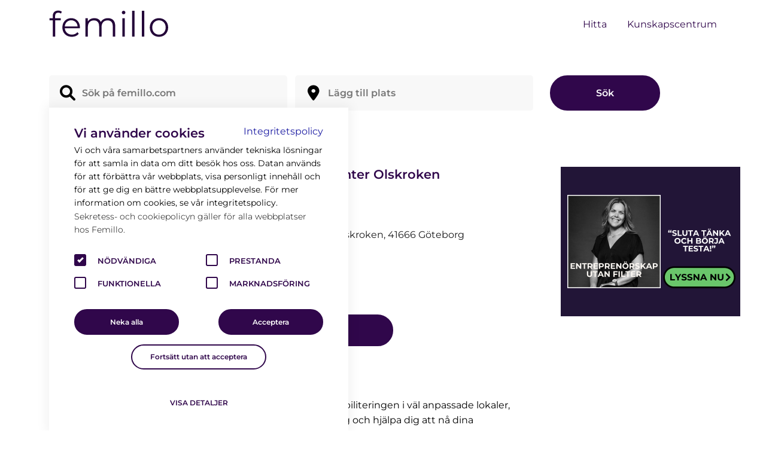

--- FILE ---
content_type: text/html; charset=UTF-8
request_url: https://femillo.com/sv-se/expert/1130551-omtanken-rehabcenter-olskroken
body_size: 5920
content:
<html lang="sv">
<!DOCTYPE html>
<head>
	<meta http-equiv="Content-Type" content="text/html; charset=utf-8"/>
	<meta http-equiv="X-UA-Compatible" content="IE=edge">
	<meta name="viewport" content="width=device-width, initial-scale=1, maximum-scale=1">
	<meta name="author" content="Trinxy">
	<title>Omtanken Rehabcenter Olskroken</title>
	<meta name="keywords" content="Sjukgymnast/fysioterapeut">
	<meta name="description" content="På Omtanken Olskroken rehab erbjuder vi dig den bästa rehabiliteringen i väl anpassade lokaler, samtidigt som vårt dedikerade team finns där för att stödja dig och hjälpa dig att nå dina rehabiliteringsmål. Hos oss kan du få hjälp med fysiska besvär exempelvis, artros, idrottsskador eller värk. Du kan även få hjälp med exempelvis stresshantering, sömn, basal kroppskännedom och utprovning av hjälpmedel. Vi ser fram emot att vara din partner i din rehabilitering!">
	<meta property="og:title" content="Omtanken Rehabcenter Olskroken" />
	<meta property="og:url" content="https://femillo.com/sv-se/expert/1130551-omtanken-rehabcenter-olskroken" />
	<meta property="og:image" content="https://femillo.com/includes/assets/image/category/personligtranare-sjukgym-idrotts.png" />
	<meta property="og:description" content="På Omtanken Olskroken rehab erbjuder vi dig den bästa rehabiliteringen i väl anpassade lokaler, samtidigt som vårt dedikerade team finns där för att stödja dig och hjälpa dig att nå dina rehabiliteringsmål. Hos oss kan du få hjälp med fysiska besvär exempelvis, artros, idrottsskador eller värk. Du kan även få hjälp med exempelvis stresshantering, sömn, basal kroppskännedom och utprovning av hjälpmedel. Vi ser fram emot att vara din partner i din rehabilitering!" />
	<meta property="og:type" content="website"/>
	<meta property="og:locale" content="sv-SE"/>
		<link rel="canonical" href="https://femillo.com/sv-se/expert/1130551-omtanken-rehabcenter-olskroken">

	<meta property="twitter:domain" content="femillo.com">
	<meta property="twitter:url" content="https://femillo.com/sv-se/expert/1130551-omtanken-rehabcenter-olskroken">
	<meta name="twitter:title" content="Omtanken Rehabcenter Olskroken">
	<meta name="twitter:description" content="På Omtanken Olskroken rehab erbjuder vi dig den bästa rehabiliteringen i väl anpassade lokaler, samtidigt som vårt dedikerade team finns där för att stödja dig och hjälpa dig att nå dina rehabiliteringsmål. Hos oss kan du få hjälp med fysiska besvär exempelvis, artros, idrottsskador eller värk. Du kan även få hjälp med exempelvis stresshantering, sömn, basal kroppskännedom och utprovning av hjälpmedel. Vi ser fram emot att vara din partner i din rehabilitering!">
	<meta name="twitter:image" content="https://femillo.com/includes/assets/image/category/personligtranare-sjukgym-idrotts.png">

	<!-- Fav icons -->
	<link rel="shortcut icon" media="(prefers-color-scheme: light)" href="/includes/assets/image/favicon/favicon.png" type="image/x-icon">
	<link rel="shortcut icon" media="(prefers-color-scheme: dark)"  href="/includes/assets/image/favicon/favicon-dark-mode.png" type="image/x-icon">
	<link rel="apple-touch-icon" sizes="180x180" href="/includes/assets/image/favicon/apple-touch-icon.png">
	<link rel="icon" media="(prefers-color-scheme: light)" type="image/png" sizes="32x32" href="/includes/assets/image/favicon/favicon-32x32.png">
	<link rel="icon" media="(prefers-color-scheme: light)" type="image/png" sizes="16x16" href="/includes/assets/image/favicon/favicon-16x16.png">
	<link rel="icon" media="(prefers-color-scheme: dark)" type="image/png" sizes="32x32" href="/includes/assets/image/favicon/favicon-32x32-dark-mode.png">
	<link rel="icon" media="(prefers-color-scheme: dark)" type="image/png" sizes="16x16" href="/includes/assets/image/favicon/favicon-16x16-dark-mode.png">
	<link rel="mask-icon" href="/includes/assets/image/favicon/safari-pinned-tab.svg" color="#230338">

	<meta name="msapplication-TileColor" content="#230338">
	<meta name="theme-color" content="#ffffff">
	<meta name="msapplication-TileImage" content="/includes/assets/images/favicon/favicon.png">

	<link rel="preload" href="/includes/assets/css/main.min.css" as="style">
	<link rel="preload" href="/includes/assets/js/main.min.js" as="script">
	<link rel="preload" href="/includes/assets/js/jquery-3.6.min.js" as="script">
	<link rel="preload" href="/includes/assets/font/webfonts/fa-brands-400.woff2" crossorigin="anonymous" as="font">
	<link rel="preload" href="/includes/assets/font/webfonts/fa-solid-900.woff2" crossorigin="anonymous" as="font">
	<link rel="stylesheet" href="/includes/assets/css/main.min.css">
	<link rel="stylesheet" href="/includes/assets/css/owl.carousel.min.css">
	<script src="/includes/assets/js/jquery-3.6.min.js"></script>

	<!-- Matomo -->
	<script>
	  var _paq = window._paq = window._paq || [];
	  /* tracker methods like "setCustomDimension" should be called before "trackPageView" */
	  _paq.push(['trackPageView']);
	  _paq.push(['enableLinkTracking']);
	  (function() {
	    var u="//matomo.femillo.com/";
	    _paq.push(['setTrackerUrl', u+'matomo.php']);
	    _paq.push(['setSiteId', '3']);
	    var d=document, g=d.createElement('script'), s=d.getElementsByTagName('script')[0];
	    g.async=true; g.src=u+'matomo.js'; s.parentNode.insertBefore(g,s);
	  })();
	</script>
	<!-- End Matomo Code -->

	
	<!-- For script injections from pages -->
	<script>
		$(document).ready(function(){
					});
	</script>
</head>
<body>
	<header>
		<nav>
			<div class="container menu-wrapper">
				<a class="logo" href="/sv-se">
					<img width="300" height="200" loading="lazy" src="/includes/assets/image/logo.svg" alt="Logo Femillo">
				</a>
				<ul class="menu">
					<li><a href="/sv-se">Hitta</a></li>
										<li><a href="/sv-se/kunskapscentrum">Kunskapscentrum</a></li>
										 
				</ul>
				<div class="ham">
					<div class="bar"></div>
				</div>
			</div>
		</nav>
	</header>
		<section class="listing-hero skip-banner">
	<div class="container">
		<div class="row">
			<div class="col-12 col-lg-11">
				<form action="/sv-se/hitta" method="GET" class="listing-form search-form">
					<div class="search-filter-wrapper-listing">
						<i class="fa-solid fa-fw fa-magnifying-glass"></i>
						<input class="search-box" id="search-query" name="query" type="text" value="" placeholder="Sök på femillo.com">
						<div  class="hidden" id="hidden-location-query"><p></p></div>
						<span class="hidden" id="clear-search">x</span>
						<span class="hidden" id="clear-all">x</span>
					</div>
					<div class="search-filter-wrapper-listing search-mobile hidden-search-mobile">
						<i class="fa-solid fa-fw fa-location-dot"></i>
						<input autocomplete="off" class="search-box" id="search-location"  type="text" placeholder="Lägg till plats" value="">
						<span class="hidden" id="clear-location">x</span>
						<div class="search-suggestion">
							<ul></ul>
						</div>
					</div>
					<input autocomplete="off" class="search-box" id="search-location2" name="location" type="hidden" value="">

					<button class="purple-btn medium-button search search-page-button" type="submit">Sök</button>
				</form>
			</div>
		</div>
	</div>
</section>

<section class="profile-presentation">
	<div class="container">
		 <div class="row">
			<div class="col-12 breadcrumbs">
				<span>
					<a href="/sv-se">Hitta stöd </a>
					<i class="fa-solid fa-angle-right"></i>
											<a href="/sv-se/hitta?query=&location=m-165">Göteborg</a>
														</span>
			</div>
		</div>

		<!-- Profile hero -->
		<div class="row">
			<div class="col-12 col-xl-9">
				<div class="row individual-listing profile-listing">
					<div class="col-12 col-xl-4">
						<div class="owl-slider">
							<div id="product-image-carousel" class="owl-carousel">
								<div class="item">
									<img src="/includes/assets/image/category/personligtranare-sjukgym-idrotts.png" width="200" height="200">
								</div>

														</div>
					</div>
				</div>
				<div class="col-12 col-xl-8">
					<div class="individual-listing-info">
						<h1>Omtanken Rehabcenter Olskroken</h1>
						<div class="rating-icon">
							<i class="fa-regular fa-star"></i><i class="fa-regular fa-star"></i><i class="fa-regular fa-star"></i><i class="fa-regular fa-star"></i><i class="fa-regular fa-star"></i>
							<span class="number-of-reviews"><p>(0)</p></span>
						</div>
						<p class="individual-listing-tags individual-listing-category">Sjukgymnast/fysioterapeut</p>
						<p class="individual-listing-company-name">&nbsp;</p>
												<p class="individual-listing-tags">Omtanken Rehabcenter Olskroken, 41666 Göteborg</p>
						<p class="opening-hours">&nbsp;</p>
					</div>
					<div class="profile-button">
						<a class="purple-btn large-button" href="http://omtanken.se/rehab/olskroken/" target="_blank">Kontakta nu</a>
					</div>
				</div>
			</div>

		<div class="row profile-info-tabs hidden-phone">
			<div class="col-12">
				<div class="tab-wrapper">
					<div class="tab-option active-tab-option" id="about-tab"><p>Om oss</p></div>
					<div class="tab-option" id="focus-tab"><p>Fokusområden</p></div>
					<div class="tab-option" id="offer-tab"><p>Kontakt & Öppettider</p></div>
				</div>
			</div>
		</div>
		<div class="row profile-info-output" id="profile-about">
			<div class="col-12">
				<h3 class="about-tabs-heading">Om oss</h3>
				<p>På Omtanken Olskroken rehab erbjuder vi dig den bästa rehabiliteringen i väl anpassade lokaler, samtidigt som vårt dedikerade team finns där för att stödja dig och hjälpa dig att nå dina rehabiliteringsmål. Hos oss kan du få hjälp med fysiska besvär exempelvis, artros, idrottsskador eller värk. Du kan även få hjälp med exempelvis stresshantering, sömn, basal kroppskännedom och utprovning av hjälpmedel. Vi ser fram emot att vara din partner i din rehabilitering!</p>
				<p>Informationen uppdaterades 14:33 - 4 Dec, 2025</p>
			</div>
		</div>

		<div class="row profile-info-output profile-info-output-focus inactive-option" id="profile-focus-areas">
			<div class="col-12 col-md-6">
				<h3 class="about-tabs-heading">Fokusområden</h3>
				<h3>Hos oss finner du</h3>
									<ul>
											<li>Sjukgymnast/fysioterapeut</li>
										</ul>
							</div>

			
			<div class="col-12 col-md-6">
				<h3>Övrigt</h3>
				<ul>
					<p></p>
				</ul>
			</div>

					</div>

		
		<div class="row profile-info-output profile-info-output-offer inactive-option" id="profile-offer">

							<div class="col-12 col-lg-6">
					<h3 class="about-tabs-heading">Kontakt & Öppettider</h3>
					<h3>Öppettider</h3>
											<table>
													<tr>
								<td>Måndag - Torsdag</td>
								<td align="right">07:45 - 16:30</td>
							</tr>
													<tr>
								<td>Fredag - Torsdag</td>
								<td align="right">07:45 - 15:00</td>
							</tr>
													<tr>
								<td>Lördag - Söndag</td>
								<td align="right">Stängt</td>
							</tr>
												</table>
					
									</div>

				<div class="col-12 col-lg-6">
					<h3>Telefontider</h3>
											<table>
													<tr>
								<td>Måndag - Fredag</td>
								<td align="right">07:45 - 16:00</td>
							</tr>
													<tr>
								<td>Lördag - Söndag</td>
								<td align="right">Stängt</td>
							</tr>
												</table>
					
					
					<h3 style="margin-top: 30px;">Telefonnummer</h3>
					<table>
						<tr>
							<td><a href="tel:+46317437750" style="border: none; color: #524f53; font-weight: normal;">+46317437750</a></td>
						</tr>
					</table>

					<h3 style="margin-top: 30px;">Hemsida</h3>
					<table>
						<tr>
							<td><a href="http://omtanken.se/rehab/olskroken/" target="_blank">http://omtanken.se/rehab/olskroken/</a></td>
						</tr>
					</table>
				</div>
			
		</div>

		<div class="row profile-ratings">
			<div class="col-12">
				<div class="give-rating open-popup">
					<p class="purple-btn medium-button">Ge ett omdöme</p>
				</div>
							</div>
		</div>
		<div class="row report-error">
			<div class="col-12 col-md-5">
				<p class="bold report-error-heading">Rapportera fel <i class="fa-solid fa-angle-down"></i></p>
				<div class="report-error-wrapper hidden">
					<p>femillo.com hämtar in information från HSA-katalogen. Om du ser information som inte stämmer kan du meddela det här genom att fylla i formuläret nedan.</p>
					<p>Här kan du endast meddela oss om sidans kontaktuppgifter eller annan text behöver ändras. För frågor angående din vård, kontakta 1177 eller mottagningen direkt. Vid livshotande besvär, ring alltid 112.</p>
					<form>
						<div class="form hsa-form">
							<input type="hidden" name="productid" id="productid" value="1130551">
							<div class="register-input-wrapper">
								<label class=" popup-label required-label">Beskriv vilka uppgifter som ska ändras *</label>
								<textarea id="report-message" required name="message"></textarea>
								<small class="error hidden report-message-input">Du måste ange vilka uppgifter som ska ändras</small>
							</div>
							<div class="register-input-wrapper">
								<label class=" popup-label">E-postadress (frivilligt)</label>
								<input type="email" id="hsa-error-email">
								<small class="error hidden report-email-input">Verkar inte vara en korrekt E-postadress</small>
							</div>

							<div class="flex-buttons">
								<p class="border-btn medium-button btn close-sha-error-form">Tillbaka</p>
								<p class="purple-btn medium-button btn" id="send-report">Skicka</p>
							</div>
						</div>
					</form>
				</div>
			</div>
		</div>
	</div>
	<div class="col-12 col-xl-3">
		<div class="ads-inner ads-desktop">
			<a href="https://open.spotify.com/show/00xtabJC6wYrmV1t2nzZsE?si=uZojHMARQQq_53Lbk0W8Ag" target="_blank">
				<img src="/includes/assets/image/ad/pod-ad-600x500.png" width="300" height="250" alt="Entreprenörskap utan filter, finns där poddar finns">
			</a>
		</div>
	</div>
	<div class="col-12 individual-listing-wrapper ads-phone" style="text-align: center; padding-top: 20px;">
		<div class="col-12 col-lg-4">
			<a href="https://open.spotify.com/show/00xtabJC6wYrmV1t2nzZsE?si=uZojHMARQQq_53Lbk0W8Ag" target="_blank">
				<img src="/includes/assets/image/ad/pod-ad-640x480.png" width="320" height="240" alt="Entreprenörskap utan filter, finns där poddar finns">
			</a>
		</div>
	</div>
</section>

<div class="popup">
	<div class="wrapper">
		<i class="fa-solid fa-xmark close-popup"></i>
		<h3 class="review-title">Ge ett omdöme till Omtanken Rehabcenter Olskroken</h3>
		<!-- confirmation notices -->
		<h3 class="review-confirmation-success hidden">Tack för ditt omdöme</h3>
		<h3 class="review-confirmation-error hidden">Tyvärr kunde ert omdöme inte skickas</h3>
		<!-- End confirmation notices -->
		<div class="form give-a-rating-form">
				<input type="hidden" class="required" id="rating" name="rating">
						<input type="hidden" name="productid" id="productid" value="1130551">
			<div class="register-input-wrapper">
				<label class=" popup-label required-label">Förnamn *</label>
				<input type="text" name="name" class="required" id="first-name" requried>
				<small class="error hidden first-name-input">Du måste skriva ditt förnamn</small>
			</div>
			<div class="register-input-wrapper">
				<label class=" popup-label required-label">Efternamn (publiceras ej) *</label>
				<input type="text" name="name" class="required" id="last-name" requried>
				<small class="error hidden last-name-input">Du måste skriva ditt efternamn</small>
			</div>
			<div class="register-input-wrapper">
				<label class=" popup-label required-label">E-postadress (publiceras ej) *</label>
				<input type="email" name="email" id="email">
				<small class="error hidden email-input">Du måste skriva din e-postadress</small>
			</div>
			<div class="description"><p>Ditt omdöme på helhetsupplevelsen</p></div>
			<div class="rating-icon choose-rating">
				<i class="fa-regular fa-star first-star"></i>
				<i class="fa-regular fa-star second-star"></i>
				<i class="fa-regular fa-star third-star"></i>
				<i class="fa-regular fa-star fourth-star"></i>
				<i class="fa-regular fa-star fifth-star"></i>

				<small class="error hidden review-stars">Du måste ge ett omdöme</small>
			</div>
			<div class="register-input-wrapper textarea-wrapper">
				<label class=" popup-label required-label">Omdöme *</label>
				<textarea id="opinion-textarea" class="required" required></textarea>
				<small class="error hidden review-textarea">Du måste skriva ett omdöme</small>
			</div>
			<span id="text-terms">
				<div class="single-checkbox-option">
					<span><label><input type="checkbox" class="required" id="confirm-terms">  <span class="checkmark"></span> Jag godkänner <a href="/sv-se/integritetspolicy" target="_blank" style="text-decoration: underline;">villkoren</a></label></span>
										<small class="error hidden confirm-terms">Du måste godkänna villkoren</small>
					<i class="small-text verify-review">Femillo granskar alla recensioner innan publicering och publicerar inte recensioner som innehåller personuppgifter, personangrepp, kränkningar eller annat vi inte tycker hör hemma på en trygg plattform.</i>
				</div>

			</span>
			<div type="submit" id="submit-rating-button" class="purple-btn">Skicka</div>
		</div>
		<p class="close-popup purple-btn medium-button thank-you-btn hidden">Stäng</p>
	</div>
</div>

<!-- image modal -->
<div class="image-modal">
	<i class="fa-solid fa-xmark close-modal"></i>
	<div class="owl-slider">
		<div id="product-image-modal" class="owl-carousel">
			<div class="item">
				<img src="/includes/assets/image/category/personligtranare-sjukgym-idrotts.png" width="200" height="200">
			</div>

					</div>
	</div>
</div>
	<div id="cookie-banner">
		<div class="container">
			<div class="row main-banner-row">
				<div class="col-12">
					<div class="cookie-banner-top">
						<h2 class="dark-purple-text">Vi använder cookies</h2>
						<a class="blue-text" href="/sv-se/integritetspolicy">Integritetspolicy</a>
					</div>
					<p>Vi och våra samarbetspartners använder tekniska lösningar för att samla in data om ditt besök hos oss. Datan används för att förbättra vår webbplats, visa personligt innehåll och för att ge dig en bättre  webbplatsupplevelse. För mer information om cookies, se vår integritetspolicy.</p>
					<p class="small">Sekretess- och cookiepolicyn gäller för alla webbplatser hos Femillo.</p>
				</div>
				<div class="col-12 banner-checkbox-options">
					<div class="row">
						<div class="col-6">
							<div class="checkbox-left">
								<span class="filter-option"><input type="checkbox" checked value="necessary"><span class="checkmark"></span> Nödvändiga</span>
							</div>
						</div>
						<div class="col-6">
							<div class="checkbox-left">
								<span class="filter-option"><input type="checkbox" value="performance"><span class="checkmark"></span> Prestanda</span>
							</div>
						</div>
						<div class="col-6">
							<div class="checkbox-left">
								<span class="filter-option"><input type="checkbox" value="functional"><span class="checkmark"></span> Funktionella</span>
							</div>
						</div>
						<div class="col-6">
							<div class="checkbox-left">
								<span class="filter-option"><input type="checkbox" value="marketing"><span class="checkmark"></span> Marknadsföring</span>
							</div>
						</div>
						<div class="col-12 cookie-main-buttons">
							<p id="decline-all" class="cookie-button purple-btn medium-button">Neka alla</p>
							<p id="accept-all" class="cookie-button purple-btn medium-button">Acceptera</p>
						</div>
					</div>

					<div class="col-12 first-cookie-option">
						<p id="continute-without-accept" class="cookie-button border-btn medium-button">Fortsätt utan att acceptera</p>
					</div>
				</div>

				<div class="col-12 cookie-details">
					<p id="more-cookie-details-btn">Visa detaljer</p>
					<div class="hide-details more-details">
						<b class="dark-purple-text">Nödvändiga</b>
						<p>Hjälper oss att göra hemsidan användbar, genom att aktivera grundläggande funktioner såsom åtkomst till säkra områden på hemsidan och sidnavigering. Hemsidan kan inte fungera optimalt utan dessa cookies.</p>
						<b class="dark-purple-text">Prestanda</b>
						<p>Hjälper oss att förstå hur besökare interagerar med hemsidan genom statistik, så att vi kan förbättra upplevelsen.</p>
						<b class="dark-purple-text">Funktionella</b>
						<p>Funktionella cookies gör det möjligt att spara uppgifter som ändrar hemsidans utseende eller funktioner, t.e.x. ditt föredragna språk eller den region du befinner dig i.</p>
						<b class="dark-purple-text">Marknadsföring</b>
						<p>&gt;Marketingcookies används för att spåra besökare gränsöverskridande på hemsidor. Avsikten är att visa annonser som är mer relevanta för dig som användare.</p>
					</div>
				</div>
			</div>
		</div>
	</div>
	<footer>
		<div class="container">
			<div class="row">
				<div class="col-12 col-md-4 first-footer-col">
					<h2 class="white-text">Kontakta oss</h2>
					<ul>
						<li><a class="white-text" href="mailto:hello@femillo.com">hello@femillo.com</a></li>
						<li class="white-text">1750 AB</li>
						<li><a class="white-text" href="https://www.facebook.com/femillo.official" target="_blank">Facebook</a></li>
						<li><a class="white-text" href="https://www.instagram.com/femillo_official/" target="_blank">Instagram</a></li>
						<li><a class="white-text" href="https://www.linkedin.com/company/femillo/" target="_blank">LinkedIn</a></li>
					</ul>
				</div>
				<div class="col-12 col-md-4 second-footer-col">
					<h2 class="white-text">Lär känna oss</h2>
					<ul>
						<li><a class="white-text" href="/sv-se/om-femillo">Om Femillo</a></li>
						<li><a class="white-text" href="/sv-se/integritetspolicy">Integritetspolicy</a></li>
						<li><a class="white-text" href="/sv-se/allmanna-villkor">Allmänna villkor</a></li>
												<li><a class="white-text" href="/sv-se/annonsera-pa-femillo">Annonsera på Femillo</a></li>
											</ul>
				</div>
				<div class="col-12 col-md-4 last-footer-col">
					<h2 class="white-text">Nyhetsbrev</h2>
					<div>
						<form method="POST" action="https://gansub.com/s/cHhdYGKrkgfVvuz/">
							<div class="" style="margin-bottom: 5px;">
								<label for="email" class="white-text">E-post</label>
							</div>
							<div class="">
								<input type="text" id="email" name="email" style="padding: 5px; width: 100%;"/>
							</div>
							<input type="hidden" name="gan_repeat_email" />
							<div class="" style="margin-top: 10px; overflow: auto;">
								<input type="submit" value="Prenumerera" class="border-btn" style="float: right; padding: 10px 15px;" />
							</div>
						</form>
					</div>
										<div style="margin-top: 15px;">
						<ul>
							<li class="white-text">© 1750 AB</li>
						</ul>
					</div>
				</div>
			</div>
		</div>
	</footer>
	<script src="/includes/assets/js/owlcarousel/owl.carousel.js"></script>
	<script src="/includes/assets/js/main.min.js"></script>
</body>
</html>


--- FILE ---
content_type: image/svg+xml
request_url: https://femillo.com/includes/assets/image/logo.svg
body_size: 705
content:
<?xml version="1.0" encoding="UTF-8"?><svg id="Lager_1" xmlns="http://www.w3.org/2000/svg" viewBox="0 0 699 156"><defs><style>.cls-1{fill:#230338;}.cls-2{isolation:isolate;}</style></defs><g id="femillo" class="cls-2"><g class="cls-2"><path class="cls-1" d="m35.22,34.32v12.43h32.48v12.03h-32.08v93.44h-14.24V58.78H2.53v-12.03h18.85v-13.03c0-18.85,11.23-31.28,31.88-31.28,7.82,0,15.84,2.2,21.06,6.62l-4.81,10.62c-4.01-3.41-9.62-5.21-15.64-5.21-12.23,0-18.65,6.82-18.65,19.85Z"/><path class="cls-1" d="m179.99,103.9h-88.23c1.6,22.06,18.45,36.7,41.51,36.7,12.83,0,24.26-4.61,32.28-13.84l8.02,9.22c-9.42,11.23-24.06,17.25-40.7,17.25-32.89,0-55.34-22.46-55.34-53.74s21.86-53.54,51.53-53.54,51.13,21.86,51.13,53.54c0,1.2-.2,2.81-.2,4.41Zm-88.23-10.63h74.8c-1.81-20.65-16.84-35.09-37.5-35.09s-35.49,14.44-37.29,35.09Z"/><path class="cls-1" d="m386.32,91.07v61.16h-14.24v-59.75c0-22.26-11.23-33.69-30.28-33.69-21.66,0-35.29,14.04-35.29,38.1v55.34h-14.24v-59.75c0-22.26-11.23-33.69-30.48-33.69-21.46,0-35.29,14.04-35.29,38.1v55.34h-14.24V46.75h13.64v19.25c7.42-12.63,21.05-20.05,38.7-20.05s31.08,7.42,37.5,22.26c7.62-13.64,22.66-22.26,41.71-22.26,25.67,0,42.51,14.84,42.51,45.12Z"/><path class="cls-1" d="m424.81,13.46c0-5.41,4.61-10.03,10.42-10.03s10.43,4.41,10.43,9.83c0,5.82-4.41,10.43-10.43,10.43s-10.42-4.61-10.42-10.23Zm3.21,33.29h14.23v105.47h-14.23V46.75Z"/><path class="cls-1" d="m484.96,3.44h14.23v148.79h-14.23V3.44Z"/><path class="cls-1" d="m541.9,3.44h14.24v148.79h-14.24V3.44Z"/><path class="cls-1" d="m588.22,99.49c0-31.28,22.86-53.54,53.74-53.54s53.54,22.26,53.54,53.54-22.66,53.74-53.54,53.74-53.74-22.46-53.74-53.74Zm92.84,0c0-24.66-16.64-41.11-39.1-41.11s-39.3,16.44-39.3,41.11,16.84,41.11,39.3,41.11,39.1-16.44,39.1-41.11Z"/></g></g></svg>

--- FILE ---
content_type: application/javascript; charset=utf-8
request_url: https://femillo.com/includes/assets/js/main.min.js
body_size: 5628
content:
$(document).ready(function () {
  $("#more-cookie-details-btn").on("click", function () {
    $("#more-cookie-details-btn").hasClass("more-cookie-details-btn-active") ? ($("#more-cookie-details-btn").removeClass("more-cookie-details-btn-active"), $(".more-details").addClass("hide-details"), $("#more-cookie-details-btn").html("Visa detaljer")) : ($("#more-cookie-details-btn").addClass("more-cookie-details-btn-active"), $(".more-details").removeClass("hide-details"), $("#more-cookie-details-btn").html("Dölj detaljer"));
  }), $("#continute-without-accept").on("click", function () {
    localStorage.setItem("cookies", "off"), $("#cookie-banner").css("display", "none");
  }), $("#accept-all").on("click", function () {
    localStorage.setItem("cookies", "off"), $("#cookie-banner").css("display", "none");
  }), $("#decline-all").on("click", function () {
    localStorage.setItem("cookies", "off"), $("#cookie-banner").css("display", "none");
  });
  var e = localStorage.getItem("cookies");
  "off" == e || "on" == e ? $("#cookie-banner").css("display", "none") : $("#cookie-banner").css("display", "block");
});
jQuery("#carousel").owlCarousel({
  autoplay: !1,
  lazyLoad: !0,
  rewind: !0,
  margin: 20,
  responsiveClass: !0,
  autoHeight: !0,
  autoplayTimeout: 7e3,
  smartSpeed: 800,
  nav: !0,
  responsive: {
    0: {
      items: 1
    },
    600: {
      items: 1
    },
    1024: {
      items: 3
    },
    1366: {
      items: 3
    }
  }
});
var rating = 0;

function base_url() {
  var a = location.pathname.split("/");
  return location.origin + "/" + a[1];
}

$(".choose-rating").find("i").on("click", function () {
  $(this).hasClass("fa-regular") && ($(this).hasClass("first-star") && rating < 1 && ($(".first-star").removeClass("fa-regular"), $(".first-star").addClass("fa-solid"), rating = 1), $(this).hasClass("second-star") && ($(".first-star").removeClass("fa-regular"), $(".first-star").addClass("fa-solid"), $(".second-star").removeClass("fa-regular"), $(".second-star").addClass("fa-solid"), rating = 2), $(this).hasClass("third-star") && ($(".first-star").removeClass("fa-regular"), $(".first-star").addClass("fa-solid"), $(".second-star").removeClass("fa-regular"), $(".second-star").addClass("fa-solid"), $(".third-star").removeClass("fa-regular"), $(".third-star").addClass("fa-solid"), rating = 3), $(this).hasClass("fourth-star") && ($(".first-star").removeClass("fa-regular"), $(".first-star").addClass("fa-solid"), $(".second-star").removeClass("fa-regular"), $(".second-star").addClass("fa-solid"), $(".third-star").removeClass("fa-regular"), $(".third-star").addClass("fa-solid"), $(".fourth-star").removeClass("fa-regular"), $(".fourth-star").addClass("fa-solid"), rating = 4), $(this).hasClass("fifth-star") && ($(".first-star").removeClass("fa-regular"), $(".first-star").addClass("fa-solid"), $(".second-star").removeClass("fa-regular"), $(".second-star").addClass("fa-solid"), $(".third-star").removeClass("fa-regular"), $(".third-star").addClass("fa-solid"), $(".fourth-star").removeClass("fa-regular"), $(".fourth-star").addClass("fa-solid"), $(".fifth-star").removeClass("fa-regular"), $(".fifth-star").addClass("fa-solid"), rating = 5)), $("#rating").val(rating);
}), $(".choose-rating").find("i").hover(function (a) {
  a.stopPropagation(), $(this).hasClass("fa-regular") ? ($(this).hasClass("first-star") && rating < 1 && ($(".first-star").removeClass("fa-regular"), $(".first-star").addClass("fa-solid"), rating = 1), $(this).hasClass("second-star") && ($(".first-star").removeClass("fa-regular"), $(".first-star").addClass("fa-solid"), $(".second-star").removeClass("fa-regular"), $(".second-star").addClass("fa-solid"), rating = 2), $(this).hasClass("third-star") && ($(".first-star").removeClass("fa-regular"), $(".first-star").addClass("fa-solid"), $(".second-star").removeClass("fa-regular"), $(".second-star").addClass("fa-solid"), $(".third-star").removeClass("fa-regular"), $(".third-star").addClass("fa-solid"), rating = 3), $(this).hasClass("fourth-star") && ($(".first-star").removeClass("fa-regular"), $(".first-star").addClass("fa-solid"), $(".second-star").removeClass("fa-regular"), $(".second-star").addClass("fa-solid"), $(".third-star").removeClass("fa-regular"), $(".third-star").addClass("fa-solid"), $(".fourth-star").removeClass("fa-regular"), $(".fourth-star").addClass("fa-solid"), rating = 4), $(this).hasClass("fifth-star") && ($(".first-star").removeClass("fa-regular"), $(".first-star").addClass("fa-solid"), $(".second-star").removeClass("fa-regular"), $(".second-star").addClass("fa-solid"), $(".third-star").removeClass("fa-regular"), $(".third-star").addClass("fa-solid"), $(".fourth-star").removeClass("fa-regular"), $(".fourth-star").addClass("fa-solid"), $(".fifth-star").removeClass("fa-regular"), $(".fifth-star").addClass("fa-solid"), rating = 5), $("#rating").val(rating)) : ($(this).hasClass("first-star") && rating > 0 && ($(".second-star").addClass("fa-regular"), $(".second-star").removeClass("fa-solid"), $(".third-star").addClass("fa-regular"), $(".third-star").removeClass("fa-solid"), $(".fourth-star").addClass("fa-regular"), $(".fourth-star").removeClass("fa-solid"), $(".fifth-star").addClass("fa-regular"), $(".fifth-star").removeClass("fa-solid"), rating = 1), $(this).hasClass("second-star") && ($(".third-star").addClass("fa-regular"), $(".third-star").removeClass("fa-solid"), $(".fourth-star").addClass("fa-regular"), $(".fourth-star").removeClass("fa-solid"), $(".fifth-star").addClass("fa-regular"), $(".fifth-star").removeClass("fa-solid"), rating = 2), $(this).hasClass("third-star") && ($(".fourth-star").addClass("fa-regular"), $(".fourth-star").removeClass("fa-solid"), $(".fifth-star").addClass("fa-regular"), $(".fifth-star").removeClass("fa-solid"), rating = 3), $(this).hasClass("fourth-star") && ($(".fifth-star").addClass("fa-regular"), $(".fifth-star").removeClass("fa-solid"), rating = 4), $("#rating").val(rating));
}), $("#submit-rating-button").on("click", function () {
  var a = 0;
  "" == $("#first-name").val() && ($(".first-name-input").removeClass("hidden"), a = 1), "" == $("#last-name").val() && ($(".last-name-input").removeClass("hidden"), a = 1), "" == $("#email").val() && ($(".email-input").removeClass("hidden"), a = 1), $("#confirm-terms").is(":checked") || ($(".confirm-terms").removeClass("hidden"), a = 1), "" == $("#opinion-textarea").val() && ($(".review-textarea").removeClass("hidden"), a = 1), "" != $("#rating").val() && 0 != $("#rating").val() || ($(".review-stars").removeClass("hidden"), a = 1), 0 == a && $.ajax({
    url: "/api/rating/save",
    type: "POST",
    data: {
      productid: $("#productid").val(),
      rating: $("#rating").val(),
      email: $("#email").val(),
      first_name: $("#first-name").val(),
      last_name: $("#last-name").val(),
      opinion: $("#opinion-textarea").val()
    },
    success: function (a) {
      1 == JSON.parse(a).status ? ($(".review-title").addClass("hidden"), $(".popup").find(".review-confirmation-success").removeClass("hidden"), $(".popup").find(".thank-you-btn").removeClass("hidden"), $(".popup").find(".form").css("display", "none")) : ($(".review-title").addClass("hidden"), $(".popup").find(".review-confirmation-error").removeClass("hidden"), $(".popup").find(".thank-you-btn").removeClass("hidden"), $(".popup").find(".form").css("display", "none")), window.scrollTo({
        top: 0,
        behavior: "smooth"
      });
    },
    error: function (a) {
      console.log("error: " + a);
    }
  });
}), $(".give-rating").on("click", function () {
  $(".first-star").addClass("fa-regular"), $(".first-star").removeClass("fa-solid"), $(".second-star").addClass("fa-regular"), $(".second-star").removeClass("fa-solid"), $(".third-star").addClass("fa-regular"), $(".third-star").removeClass("fa-solid"), $(".fourth-star").addClass("fa-regular"), $(".fourth-star").removeClass("fa-solid"), $(".fifth-star").addClass("fa-regular"), $(".fifth-star").removeClass("fa-solid"), $("#first-name").val(""), $("#last-name").val(""), $("#rating").val(""), $("#email").val(""), $("#confirm-terms").prop("checked", !1), $("#opinion-textarea").val(""), $(".review-stars").addClass("hidden"), $(".review-textarea").addClass("hidden"), $(".popup").find(".thank-you-btn").addClass("hidden"), $(".popup").find(".form").css("display", "block"), $(".review-title").removeClass("hidden"), $(".popup").find(".review-confirmation-error").addClass("hidden"), $(".popup").find(".review-confirmation-success").addClass("hidden"), window.scrollTo({
    top: 0,
    behavior: "smooth"
  });
}), $("#first-name").keyup(function () {
  $(".first-name-input").addClass("hidden");
}), $("#last-name").keyup(function () {
  $(".last-name-input").addClass("hidden");
}), $("#email").keyup(function () {
  $(".email-input").addClass("hidden");
}), $("#confirm-terms").on("click", function () {
  $(".confirm-terms").addClass("hidden");
}), $(".rating-icon").on("click", function () {
  $(".review-stars").addClass("hidden");
}), $("#opinion-textarea").keyup(function () {
  $(".review-textarea").addClass("hidden");
});
$(document).ready(function () {
  var o = $("#product-image-modal").owlCarousel({
    autoplay: !1,
    lazyLoad: !0,
    rewind: !0,
    margin: 20,
    touchDrag: !1,
    mouseDrag: !1,
    responsiveClass: !0,
    autoHeight: !0,
    smartSpeed: 800,
    nav: !0,
    responsive: {
      0: {
        items: 1
      }
    }
  }),
      e = $("#product-image-carousel").owlCarousel({
    autoplay: !1,
    lazyLoad: !0,
    rewind: !0,
    margin: 20,
    responsiveClass: !0,
    autoHeight: !0,
    autoplayTimeout: 7e3,
    smartSpeed: 800,
    nav: !0,
    loop: !0,
    touchDrag: !1,
    mouseDrag: !1,
    responsive: {
      0: {
        items: 1
      }
    }
  });
  $(window).width() >= 1200 && $(".profile-listing").find($(".item")).on("click", function () {
    $(".image-modal").css("display", "block");
  }), $(".profile-listing").find($(".owl-prev")).on("click", function () {
    o.trigger("prev.owl.carousel");
  }), $(".profile-listing").find($(".owl-next")).on("click", function () {
    o.trigger("next.owl.carousel");
  }), $(".image-modal").find($(".owl-prev")).on("click", function () {
    e.trigger("prev.owl.carousel");
  }), $(".image-modal").find($(".owl-next")).on("click", function () {
    e.trigger("next.owl.carousel");
  }), $(".close-modal").on("click", function () {
    $(".image-modal").css("display", "none");
  });
});
$(document).ready(function () {
  $("#imageUpload").change(function () {
    !function (e) {
      if (e.files && e.files[0]) {
        var a = new FileReader();
        a.onload = function (e) {
          $("#imagePreview").css("background-image", "url(" + e.target.result + ")"), $("#imagePreview").hide(), $("#imagePreview").fadeIn(650), $(".upload-image-label").css("display", " none");
        }, a.readAsDataURL(e.files[0]);
      }
    }(this);
  }), "" != $("#uploaded_image").val() && ($("#imagePreview").css("background-image", "url(" + $("#uploaded_image").val() + ")"), $(".upload-image-label").css("display", " none"));
});
$(document).ready(function () {
  ($("#more-filter-render").length || $(".multiple-checkbox-render").length) && ($(".type-of-product").find("a").on("click", function () {
    $(this).hasClass("active-light-purple");
  }), $("#more-filters").on("click", function () {
    $("#more-filter-render").addClass("active-filter");
  }), $(".close-more-filters").on("click", function () {
    $("#more-filter-render").removeClass("active-filter");
  }), $(".fa-circle-question").hover(function () {
    $(".help").addClass("active-help");
  }, function () {
    $(".help").removeClass("active-help");
  }), $(".fa-circle-question").on("click", function (i) {
    i.stopPropagation(), $(".help").hasClass("active-help") ? $(".help").removeClass("active-help") : $(".help").addClass("active-help");
  }), $(".single-checkbox-option").on("click", function () {
    $(this).find("input").is(":checked") ? $(this).find("input").prop("checked", !1) : $(this).find("input").prop("checked", !0);
  }), $(".sort-by").change(function () {
    "" != $(this).val() ? ($(".sort-by-option").html($(".sort-by option:selected").text()), $(this).width($(".sort-by-temp").width() - 17)) : $(this).css("width", "130px");
  }));

  var i = (i, t = " ") => {
    let n = "";

    for (var e = 0; e < i.length; e++) n && (n += t), n += i[e];

    return n;
  };

  $(document).mouseup(function (t) {
    var n = $(".select-list");

    if (!n.is(t.target) && 0 === n.has(t.target).length) {
      $(".select-list").find("i").addClass("fa-angle-down"), $(".select-list").find("i").removeClass("fa-angle-up"), $(".select-list").closest("div").find(".filter-option").removeClass("active-filter");
      var e = [];
      $(".select-country").find(".filter-option").find("input").each(function (t) {
        $(this).is(":checked") && (null != $(this).parent(".filter-option").find("p").html() && e.push($(this).parent(".filter-option").find("p").html()), $(".select-country").find(".first-more-filter-option").html(i(e, ", ") + ' <i class="fas fa-angle-down"></i>'));
      });
      var s = [];
      $(".spoken-language-list").find(".filter-option").find("input").each(function (t) {
        $(this).is(":checked") && (null != $(this).parent(".filter-option").find("p").html() && s.push($(this).parent(".filter-option").find("p").html()), $(".spoken-language-list").find(".first-more-filter-option").html(i(s, ", ") + ' <i class="fas fa-angle-down"></i>'));
      });
      var l = [];
      $(".profession-list").find(".filter-option").find("input").each(function (t) {
        $(this).is(":checked") && (null != $(this).parent(".filter-option").find("p").html() && l.push($(this).parent(".filter-option").find("p").html()), $(".profession-list").find(".first-more-filter-option").html(i(l, ", ") + ' <i class="fas fa-angle-down"></i>'));
      });
      var o = [];
      $(".field-list").find(".filter-option").find("input").each(function (t) {
        $(".field-list").find("first-more-filter-option");
        $(this).is(":checked") && (null != $(this).parent(".filter-option").find("p").html() && o.push($(this).parent(".filter-option").find("p").html()), $(".field-list").find(".first-more-filter-option").html(i(o, ", ") + ' <i class="fas fa-angle-down"></i>'));
      });
    }
  });
  var t = [];
  $(".select-country").find(".filter-option").find("input").each(function (n) {
    $(this).is(":checked") && (null != $(this).parent(".filter-option").find("p").html() && t.push($(this).parent(".filter-option").find("p").html()), $(".select-country").find(".first-more-filter-option").html(i(t, ", ") + ' <i class="fas fa-angle-down"></i>'));
  });
  var n = [];
  $(".spoken-language-list").find(".filter-option").find("input").each(function (t) {
    $(this).is(":checked") && (null != $(this).parent(".filter-option").find("p").html() && n.push($(this).parent(".filter-option").find("p").html()), $(".spoken-language-list").find(".first-more-filter-option").html(i(n, ", ") + ' <i class="fas fa-angle-down"></i>'));
  });
  var e = [];
  $(".profession-list").find(".filter-option").find("input").each(function (t) {
    $(this).is(":checked") && (null != $(this).parent(".filter-option").find("p").html() && e.push($(this).parent(".filter-option").find("p").html()), $(".profession-list").find(".first-more-filter-option").html(i(e, ", ") + ' <i class="fas fa-angle-down"></i>'));
  });
  var s = [];
  $(".field-list").find(".filter-option").find("input").each(function (t) {
    $(".field-list").find("first-more-filter-option");
    $(this).is(":checked") && (null != $(this).parent(".filter-option").find("p").html() && s.push($(this).parent(".filter-option").find("p").html()), $(".field-list").find(".first-more-filter-option").html(i(s, ", ") + ' <i class="fas fa-angle-down"></i>'));
  }), $(".select-list").on("click", function (i) {
    $(this).find(".filter-option").on("click", function (i) {
      i.stopPropagation();
    }), $(this).find("i").hasClass("fa-angle-down") ? ($(this).find("i").removeClass("fa-angle-down"), $(this).find("i").addClass("fa-angle-up"), $(this).closest("div").find(".filter-option").addClass("active-filter")) : ($(this).find("i").addClass("fa-angle-down"), $(this).find("i").removeClass("fa-angle-up"), $(this).closest("div").find(".filter-option").removeClass("active-filter"));
  }), $(".select-list").on("focus", function () {
    $(this).find(".filter-option").on("click", function (i) {
      i.stopPropagation();
    }), $(this).find("i").hasClass("fa-angle-down") ? ($(this).find("i").removeClass("fa-angle-down"), $(this).find("i").addClass("fa-angle-up"), $(this).closest("div").find(".filter-option").addClass("active-filter")) : ($(this).find("i").addClass("fa-angle-down"), $(this).find("i").removeClass("fa-angle-up"), $(this).closest("div").find(".filter-option").removeClass("active-filter"));
  }), $(".filter-option").on("click", function () {
    $(this).find("input").is(":checked") ? $(this).find("input").prop("checked", !1) : $(this).find("input").prop("checked", !0);
  });
});
function base_url() {
  var n = location.pathname.split("/");
  return location.origin + "/" + n[1];
}

$(".search").on("click", function (n) {
  n.preventDefault();
  var o = $("#search-location").val();
  $.ajax({
    url: base_url(window.location.href) + "/api/location/" + o,
    responseType: "json",
    headers: {
      "Content-Type": "application/json"
    },
    success: function (n) {
      var e = JSON.parse(n);
      0 == o.length ? $("#search-location2").val("") : $("#search-location2").val(e[0].document.id), $(".search-form").submit();
    },
    error: function (n) {
      console.log("error: " + n);
    }
  });
}), $("#search-location").on("keyup", function (n) {
  var o = $(this).val();
  o.length >= 3 && $.ajax({
    url: base_url(window.location.href) + "/api/location/" + o,
    responseType: "json",
    headers: {
      "Content-Type": "application/json"
    },
    success: function (o) {
      n.preventDefault(), $(".search-suggestion").find("ul").html("");
      var e = JSON.parse(o);

      document.onkeydown = function (n) {
        "38" == (n = n || window.event).keyCode ? (i -= 1, $(".search-suggestion").find("li").eq(i).focus()) : "40" == n.keyCode && ($(".search-suggestion").find("li").eq(i).focus(), i += 1);
      };

      for (var s = 0; s < e.length; s++) $(".search-suggestion").find("ul").append('<li data-id="' + e[s].document.id + '" tabindex="' + s + '">' + e[s].document.location + "</li>");

      $(".search-suggestion").css("display", "block"), $(".search-suggestion").find("li").on("click", function () {
        $("#search-location").val($(this).text()), $("#search-location2").val($(this).attr("data-id")), $(".search-suggestion").css("display", "none");
      });
      var i = 0;
      window.addEventListener("keydown", function (n) {
        ["Space", "ArrowUp", "ArrowDown", "ArrowLeft", "ArrowRight"].indexOf(n.code) > -1 && n.preventDefault();
      }, !0), $(document).on("keypress", function (n) {
        13 == n.which && $(".search-suggestion").find("li").each(function (n) {
          $(this).is(":focus") && ($("#search-location").val($(this).text()), $(".search-suggestion").css("display", "none"));
        });
      });
    },
    error: function (n) {
      console.log("error: " + n);
    }
  });
}), $(document).on("click", function () {
  $(".search-suggestion").css("display", "none");
});
$(document).ready(function () {
  $("#logo-carousel").owlCarousel({
    autoplay: !0,
    lazyLoad: !0,
    autoplayTimeout: 6e3,
    margin: 90,
    touchDrag: !0,
    mouseDrag: !0,
    responsiveClass: !0,
    autoHeight: !1,
    smartSpeed: 500,
    nav: !1,
    loop: !0,
    center: !0,
    responsive: {
      0: {
        items: 3,
        loop: !0,
        margin: 30
      },
      900: {
        items: 5,
        loop: !0,
        margin: 30
      },
      1200: {
        items: 6,
        loop: !0
      }
    }
  });
});
$(".ham").on("click", function () {
  $(".bar").toggleClass("animate"), $(".menu").hasClass("menu-active") ? $(".menu").removeClass("menu-active") : $(".menu").addClass("menu-active");
});
$(document).ready(function () {
  window.location.href.indexOf("focus-tab") > -1 && ($(".tab-option").removeClass("active-tab-option"), $(".profile-info-output").addClass("inactive-option"), $("#focus-tab").addClass("active-tab-option"), $("#profile-focus-areas").removeClass("inactive-option"), $("#product-offer").scrollIntoView());
});
$(document).ready(function () {
  $(".close-popup").on("click", function () {
    $(".popup").css("display", "none");
  }), $(".open-popup").find("p").on("click", function () {
    $(".popup").css("display", "block");
    $("html, body").animate({
      scrollTop: 0
    }, "0");
  }), $("#text-terms").find($(".single-checkbox-option")).on("click", function () {
    $(this).find("input").is(":checked") ? $(this).find("input").prop("checked", !1) : $(this).find("input").prop("checked", !0);
  });
});
$(".tab-option").on("click", function () {
  "about-tab" == $(this).attr("id") && ($("#profile-offer").addClass("inactive-option"), $("#profile-about").removeClass("inactive-option"), $("#profile-focus-areas").addClass("inactive-option"), $("#about-tab").addClass("active-tab-option"), $("#focus-tab").removeClass("active-tab-option"), $("#offer-tab").removeClass("active-tab-option")), "focus-tab" == $(this).attr("id") && ($("#profile-offer").addClass("inactive-option"), $("#profile-about").addClass("inactive-option"), $("#profile-focus-areas").removeClass("inactive-option"), $("#about-tab").removeClass("active-tab-option"), $("#focus-tab").addClass("active-tab-option"), $("#offer-tab").removeClass("active-tab-option")), "offer-tab" == $(this).attr("id") && ($("#profile-offer").removeClass("inactive-option"), $("#profile-about").addClass("inactive-option"), $("#profile-focus-areas").addClass("inactive-option"), $("#about-tab").removeClass("active-tab-option"), $("#focus-tab").removeClass("active-tab-option"), $("#offer-tab").addClass("active-tab-option"));
}), $(".profile-presentation").length && $(window).width() <= 980 && $("html, body").animate({
  scrollTop: $(".tab-wrapper").offset().top - 295
}, 0);
$(".question").on("click", function () {
  $(this).parent(".question-wrapper").find("i").hasClass("fa-angle-down") ? ($(this).parent(".question-wrapper").find(".answer-wrapper").addClass("active-filter"), $(this).parent(".question-wrapper").find("i").removeClass("fa-angle-down"), $(this).parent(".question-wrapper").find("i").addClass("fa-angle-up")) : ($(this).parent(".question-wrapper").find(".answer-wrapper").removeClass("active-filter"), $(this).parent(".question-wrapper").find("i").removeClass("fa-angle-up"), $(this).parent(".question-wrapper").find("i").addClass("fa-angle-down"));
});
$(document).ready(function () {
  if ($(".register-input-wrapper").find("input").on("click", function () {
    $(this).focus();
  }), $(".register-input-wrapper").on("click", function () {
    $(this).closest("div").find("input").removeClass("red-border"), $(this).closest("div").find(".help-text").css("display", " none");
  }), $(".register-input-wrapper").find("input").each(function (i) {}), $(".register-input-wrapper").find("input").on("focus", function () {
    $(this).closest("div").find("input").removeClass("red-border"), $(this).closest("div").find(".help-text").css("display", " none");
  }), "" != $("#main-category").val() && $(".type-of-category").find(".filter-option").each(function (i) {
    $(this).find("input").val() == $("#main-category").val() && $(this).find("input").prop("checked", !0);
  }), $(".type-of-category").find(".filter-option").on("click", function () {
    $(".type-of-category").find(".filter-option").each(function (i) {
      $(this).find("input").prop("checked", !1);
    }), $(this).find("input").prop("checked", !0), $("#main-category").val($(this).find("input").val());
  }), $(".single-select-health").find(".filter-option").on("click", function () {
    $(".single-select-health").find(".filter-option").each(function (i) {
      $(this).find("input").prop("checked", !1);
    }), $(this).find("input").prop("checked", !0), $("#registered-health-provider").val($(this).find("input").val());
  }), $(".single-select-contract").find(".filter-option").on("click", function () {
    $(".single-select-contract").find(".filter-option").each(function (i) {
      $(this).find("input").prop("checked", !1);
    }), $(this).find("input").prop("checked", !0), $("#contract").val($(this).find("input").val()), 1 == $("#contract").val() ? $(".region-section").addClass("active-filter") : $(".region-section").removeClass("active-filter");
  }), $(".region").find(".filter-option").on("click", function () {
    $(".region").find(".filter-option").each(function (i) {
      $(this).find("input").prop("checked", !1);
    }), $(this).find("input").prop("checked", !0), $("#region").val($(this).find("input").val());
  }), $(".single-select-video").find(".filter-option").on("click", function () {
    $(".single-select-video").find(".filter-option").each(function (i) {
      $(this).find("input").prop("checked", !1);
    }), $(this).find("input").prop("checked", !0), $("#video-call").val($(this).find("input").val()), 1 == $("#video-call").val() ? $(".video-section").addClass("active-filter") : $(".video-section").removeClass("active-filter");
  }), $(".single-select-international").find(".filter-option").on("click", function () {
    $(".single-select-international").find(".filter-option").each(function (i) {
      $(this).find("input").prop("checked", !1);
    }), $(this).find("input").prop("checked", !0), $("#registered-health-provider").val($(this).find("input").val());
  }), $(".single-select-reception").find(".filter-option").on("click", function () {
    $(".single-select-reception").find(".filter-option").each(function (i) {
      $(this).find("input").prop("checked", !1);
    }), $(this).find("input").prop("checked", !0), $("#reception").val($(this).find("input").val()), 1 == $("#reception").val() ? ($(".visiting-address").removeClass("active-filter"), $(".visiting-checkbox").addClass("active-filter"), $(".opening-hours").removeClass("inactive-hours")) : ($(".visiting-checkbox").removeClass("active-filter"), $(".visiting-address").removeClass("active-filter"), $(".opening-hours").addClass("inactive-hours"));
  }), $(".single-select-visiting").find(".filter-option").on("click", function () {
    $(this).find("input").is(":checked") ? $(".visiting-address").addClass("active-filter") : $(".visiting-address").removeClass("active-filter");
  }), $(".single-select-open").find(".filter-option").on("click", function () {
    $(this).find("input").is(":checked") ? $(".opening-hours").addClass("inactive-hours") : $(".opening-hours").removeClass("inactive-hours");
  }), $(".registration-form").submit(function (i) {
    i.preventDefault();
    var e = !0,
        t = 0;
    $(".required").each(function (i) {
      var s;
      "" == $(this).val() ? (0 == t && $("html,body").unbind().animate({
        scrollTop: $("#" + $(this).attr("id")).offset().top - 150
      }, "fast"), t += 1, $(this).addClass("red-border"), $(this).closest("div").find(".help-text").css("display", "inline-block"), e = !1) : 0 == (s = $("#email").val(), !!/^\w+([\.-]?\w+)*@\w+([\.-]?\w+)*(\.\w{2,3})+$/.test(s)) && ($("#email").addClass("red-border"), $("html,body").unbind().animate({
        scrollTop: $("#email").offset().top - 150
      }, "fast"), $("#email").closest("div").find(".help-text").css("display", "inline-block"), e = !1);
    }), e && this.submit();
  }), $(".register-input-wrapper").on("click", function () {}), $(".select-country-registration").on("click", function () {
    $(this).find("i").hasClass("fa-angle-up") ? ($(this).find("i").addClass("fa-angle-down"), $(this).find("i").removeClass("fa-angle-up"), $(this).find(".filter-option").each(function (i) {
      $(this).css("display", "none");
    })) : ($(this).find("i").removeClass("fa-angle-down"), $(this).find("i").addClass("fa-angle-up"), $(".select-country-registration").find(".filter-option").each(function (i) {
      $(this).css("display", "block");
    }));
  }), $(".select-country-registration").find(".filter-option").on("click", function () {
    $(".select-country-registration").find(".filter-option").each(function (i) {
      $(this).find("input").prop("checked", !1);
    }), $(this).find("input").prop("checked", !0), $(".first-more-filter-option").html('*Land där företag är registrerat <i class="fas fa-angle-down"></i>');
  }), $(".single-select-international").find(".filter-option").on("click", function () {
    $(".single-select-international").find(".filter-option").each(function (i) {
      $(this).find("input").prop("checked", !1);
    }), $(this).find("input").prop("checked", !0), $("#international-clients").val($(this).find("input").val());
  }), "" != $("#registered-health-provider").val()) {
    var i = $("#registered-health-provider").val();
    $(".licensed-caregiver").find("input").each(function (e) {
      $(this).val() == i && $(this).prop("checked", !0);
    });
  }

  if ("" != $("#contract").val()) {
    i = $("#contract").val();
    $(".regional-agreement").find("input").each(function (e) {
      $(this).val() == i && $(this).prop("checked", !0);
    }), 1 == $("#contract").val() ? $(".region-section").addClass("active-filter") : $(".region-section").removeClass("active-filter");
  }

  if ("" != $("#video-call").val()) {
    i = $("#video-call").val();
    $(".single-select-video").find("input").each(function (e) {
      $(this).val() == i && $(this).prop("checked", !0);
    }), 1 == $("#video-call").val() ? $(".video-section").addClass("active-filter") : $(".video-section").removeClass("active-filter");
  }

  if ("" != $("#international-clients").val()) {
    i = $("#international-clients").val();
    $(".single-select-international").find("input").each(function (e) {
      $(this).val() == i && $(this).prop("checked", !0);
    });
  }

  if ("" != $("#reception").val()) {
    i = $("#reception").val();
    $(".single-select-reception").find("input").each(function (e) {
      $(this).val() == i && $(this).prop("checked", !0);
    }), 1 == $("#reception").val() ? ($(".visiting-address").removeClass("active-filter"), $(".visiting-checkbox").addClass("active-filter"), $(".opening-hours").removeClass("inactive-hours")) : ($(".visiting-checkbox").removeClass("active-filter"), $(".visiting-address").removeClass("active-filter"), $(".opening-hours").addClass("inactive-hours"));
  } else $(".opening-hours").addClass("inactive-hours");

  $("#has-visiting-address").is(":checked") ? ($(".visiting-address").addClass("active-filter"), 1 != $("#reception").val() && $(".opening-hours").removeClass("inactive-hours")) : ($(".visiting-address").removeClass("active-filter"), 1 != $("#reception").val() && $(".opening-hours").addClass("inactive-hours")), $("#always-open").is(":checked") ? $(".opening-hours").addClass("inactive-hours") : $(".opening-hours").removeClass("inactive-hours"), $(".toggle").on("click", function () {
    $(this).find("input").is(":checked") ? ($(this).addClass("active-toggle"), $(this).closest("li").find(".switch").addClass("active-toggle-button"), $(this).hasClass("monday-toggle") && $(".monday").addClass("active-filter-opacity-1"), $(this).hasClass("tuesday-toggle") && $(".tuesday").addClass("active-filter-opacity-1"), $(this).hasClass("wednesday-toggle") && $(".wednesday").addClass("active-filter-opacity-1"), $(this).hasClass("thursday-toggle") && $(".thursday").addClass("active-filter-opacity-1"), $(this).hasClass("friday-toggle") && $(".friday").addClass("active-filter-opacity-1"), $(this).hasClass("saturday-toggle") && $(".saturday").addClass("active-filter-opacity-1"), $(this).hasClass("sunday-toggle") && $(".sunday").addClass("active-filter-opacity-1")) : ($(this).removeClass("active-toggle"), $(this).closest("li").find(".switch").removeClass("active-toggle-button"), $(this).hasClass("monday-toggle") && ($(".monday").removeClass("active-filter-opacity-1"), $(".monday").val("")), $(this).hasClass("tuesday-toggle") && ($(".tuesday").removeClass("active-filter-opacity-1"), $(".tuesday").val("")), $(this).hasClass("wednesday-toggle") && ($(".wednesday").removeClass("active-filter-opacity-1"), $(".wednesday").val("")), $(this).hasClass("thursday-toggle") && ($(".thursday").removeClass("active-filter-opacity-1"), $(".thursday").val("")), $(this).hasClass("friday-toggle") && ($(".friday").removeClass("active-filter-opacity-1"), $(".friday").val("")), $(this).hasClass("saturday-toggle") && ($(".saturday").removeClass("active-filter-opacity-1"), $(".saturday").val("")), $(this).hasClass("sunday-toggle") && ($(".sunday").removeClass("active-filter-opacity-1"), $(".sunday").val("")));
  }), $(".toggle").each(function (i) {
    $(this).hasClass("monday-toggle") && $(this).hasClass("active-toggle") && $(".monday").addClass("active-filter-opacity-1"), $(this).hasClass("tuesday-toggle") && $(this).hasClass("active-toggle") && $(".tuesday").addClass("active-filter-opacity-1"), $(this).hasClass("wednesday-toggle") && $(this).hasClass("active-toggle") && $(".wednesday").addClass("active-filter-opacity-1"), $(this).hasClass("thursday-toggle") && $(this).hasClass("active-toggle") && $(".thursday").addClass("active-filter-opacity-1"), $(this).hasClass("friday-toggle") && $(this).hasClass("active-toggle") && $(".friday").addClass("active-filter-opacity-1"), $(this).hasClass("saturday-toggle") && $(this).hasClass("active-toggle") && $(".saturday").addClass("active-filter-opacity-1"), $(this).hasClass("sunday-toggle") && $(this).hasClass("active-toggle") && $(".sunday").addClass("active-filter-opacity-1");
  });
});
function base_url() {
  var e = location.pathname.split("/");
  return location.origin + "/" + e[1];
}

function ValidateEmail(e) {
  return !!/^\w+([\.-]?\w+)*@\w+([\.-]?\w+)*(\.\w{2,3})+$/.test(e);
}

$(".report-error-heading").on("click", function () {
  var e = $(this).find("i");
  $(e).hasClass("fa-angle-down") ? ($(e).removeClass("fa-angle-down"), $(e).addClass("fa-angle-up"), $(".report-error-wrapper").removeClass("hidden")) : ($(e).addClass("fa-angle-down"), $(e).removeClass("fa-angle-up"), $(".report-error-wrapper").addClass("hidden")), $(".close-sha-error-form").on("click", function () {
    $(e).addClass("fa-angle-down"), $(e).removeClass("fa-angle-up"), $(".report-error-wrapper").addClass("hidden");
  });
}), $("#report-message").on("keyup", function () {
  $(".report-message-input").addClass("hidden");
}), $("#hsa-error-email").on("keyup", function () {
  $(".report-email-input").addClass("hidden");
}), $("#send-report").on("click", function () {
  $(".report-error").find("h3").remove();
  var e = 0;
  "" == $("#report-message").val() && ($(".report-message-input").removeClass("hidden"), e = 1), "" != $("#hsa-error-email").val() && 0 == ValidateEmail($("#hsa-error-email").val()) && (e = 1, $(".report-email-input").removeClass("hidden")), 0 == e && $.ajax({
    url: "/api/hsa/report",
    type: "POST",
    data: {
      description: $("#report-message").val(),
      email: $("#hsa-error-email").val(),
      productid: $("#productid").val()
    },
    success: function (e) {
      1 == JSON.parse(e).status ? ($(".hsa-form").before("<h3>Tack för att du rapporterade</h3>"), $("#report-message").val(""), $("#review-textarea").val(""), $(".report-message-input").addClass("hidden"), $(".report-email-input").addClass("hidden"), $("#hsa-error-email").val("")) : ($(".hsa-form").before("<h3>Tyvärr kunde din rapport inte skickas</h3>"), $("#report-message").val(""), $("#review-textarea").val(""), $("#hsa-error-email").val(""), $(".report-message-input").addClass("hidden"), $(".report-email-input").addClass("hidden"));
    },
    error: function (e) {
      console.log("error: " + e);
    }
  });
});
var countFilter = 0;
$("#more-filter-render").find("input").each(function (e) {
  $(this).is(":checked") && (countFilter += 1, $(".filter-border").addClass("active-filter-border"));
}), countFilter > 0 && $(".filter-border").find("i").after('<span class="active-search-filter">' + countFilter + "</span>"), "" != $("#search-query").val() && ($("#clear-search").removeClass("hidden"), $("#clear-search").on("click", function () {
  $("#search-query").val(""), $(".search-page-button").trigger("click");
})), $("#clear-all").on("click", function () {
  $("#search-query").val(""), $("#search-location").val(""), $(".search-page-button").trigger("click");
}), "" != $("#search-location").val() && ($("#clear-location").removeClass("hidden"), $("#clear-location").on("click", function () {
  $("#search-location").val(""), $(".search-page-button").trigger("click");
})), $(document).ready(function () {
  var e = $(window);

  function a() {
    e.width() <= 992 ? "" == $("#search-query").val() && "" != $("#search-location").val() && ($("#hidden-location-query").removeClass("hidden"), $("#search-query").attr("placeholder", ""), $("#clear-all").removeClass("hidden")) : $("#hidden-location-query").addClass("hidden");
  }

  a(), $(window).resize(a);
}), $(".search-filter-wrapper-listing").on("click", function () {
  $(".search-mobile").removeClass("hidden-search-mobile"), $("#hidden-location-query").addClass("hidden"), $("#clear-all").addClass("hidden");
});
$(document).ready(function () {
  var n = $(window);

  function i() {
    var i = n.width();
    i <= 992 && i >= 717 && $(".skip-banner").length > 0 && window.scrollBy(0, 172), i <= 716 && i >= 409 && $(".skip-banner").length > 0 && window.scrollBy(0, 202), i <= 408 && $(".skip-banner").length > 0 && window.scrollBy(0, 222);
  }

  i(), $(window).resize(i);
});
//# sourceMappingURL=main.min.js.map
